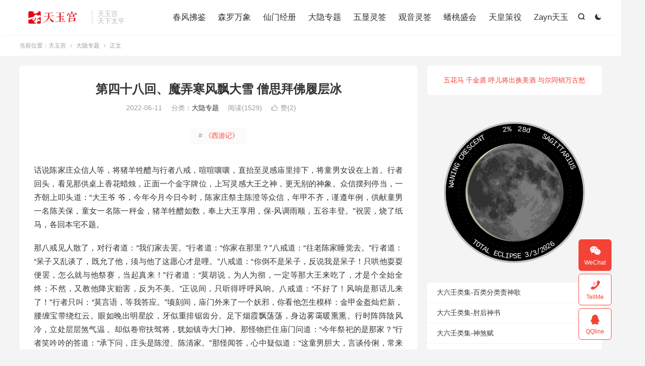

--- FILE ---
content_type: text/html; charset=UTF-8
request_url: https://tianyugong.com/%E7%AC%AC%E5%9B%9B%E5%8D%81%E5%85%AB%E5%9B%9E%E3%80%81%E9%AD%94%E5%BC%84%E5%AF%92%E9%A3%8E%E9%A3%98%E5%A4%A7%E9%9B%AA-%E5%83%A7%E6%80%9D%E6%8B%9C%E4%BD%9B%E5%B1%A5%E5%B1%82%E5%86%B0/
body_size: 20761
content:
<!DOCTYPE HTML>
<html lang="zh-CN" >
<head>
<meta charset="UTF-8">
<meta http-equiv="X-UA-Compatible" content="IE=edge">
<meta name="viewport" content="width=device-width, initial-scale=1.0">
<meta name="apple-mobile-web-app-title" content="天玉宫">
<meta http-equiv="Cache-Control" content="no-siteapp">
<title>第四十八回、魔弄寒风飘大雪 僧思拜佛履层冰-大隐专题-天玉宫</title>
<meta name='robots' content='max-image-preview:large' />
	<style>img:is([sizes="auto" i], [sizes^="auto," i]) { contain-intrinsic-size: 3000px 1500px }</style>
	<link rel='dns-prefetch' href='//tianyugong.com' />
<style id='classic-theme-styles-inline-css' type='text/css'>
/*! This file is auto-generated */
.wp-block-button__link{color:#fff;background-color:#32373c;border-radius:9999px;box-shadow:none;text-decoration:none;padding:calc(.667em + 2px) calc(1.333em + 2px);font-size:1.125em}.wp-block-file__button{background:#32373c;color:#fff;text-decoration:none}
</style>
<style id='global-styles-inline-css' type='text/css'>
:root{--wp--preset--aspect-ratio--square: 1;--wp--preset--aspect-ratio--4-3: 4/3;--wp--preset--aspect-ratio--3-4: 3/4;--wp--preset--aspect-ratio--3-2: 3/2;--wp--preset--aspect-ratio--2-3: 2/3;--wp--preset--aspect-ratio--16-9: 16/9;--wp--preset--aspect-ratio--9-16: 9/16;--wp--preset--color--black: #000000;--wp--preset--color--cyan-bluish-gray: #abb8c3;--wp--preset--color--white: #ffffff;--wp--preset--color--pale-pink: #f78da7;--wp--preset--color--vivid-red: #cf2e2e;--wp--preset--color--luminous-vivid-orange: #ff6900;--wp--preset--color--luminous-vivid-amber: #fcb900;--wp--preset--color--light-green-cyan: #7bdcb5;--wp--preset--color--vivid-green-cyan: #00d084;--wp--preset--color--pale-cyan-blue: #8ed1fc;--wp--preset--color--vivid-cyan-blue: #0693e3;--wp--preset--color--vivid-purple: #9b51e0;--wp--preset--gradient--vivid-cyan-blue-to-vivid-purple: linear-gradient(135deg,rgba(6,147,227,1) 0%,rgb(155,81,224) 100%);--wp--preset--gradient--light-green-cyan-to-vivid-green-cyan: linear-gradient(135deg,rgb(122,220,180) 0%,rgb(0,208,130) 100%);--wp--preset--gradient--luminous-vivid-amber-to-luminous-vivid-orange: linear-gradient(135deg,rgba(252,185,0,1) 0%,rgba(255,105,0,1) 100%);--wp--preset--gradient--luminous-vivid-orange-to-vivid-red: linear-gradient(135deg,rgba(255,105,0,1) 0%,rgb(207,46,46) 100%);--wp--preset--gradient--very-light-gray-to-cyan-bluish-gray: linear-gradient(135deg,rgb(238,238,238) 0%,rgb(169,184,195) 100%);--wp--preset--gradient--cool-to-warm-spectrum: linear-gradient(135deg,rgb(74,234,220) 0%,rgb(151,120,209) 20%,rgb(207,42,186) 40%,rgb(238,44,130) 60%,rgb(251,105,98) 80%,rgb(254,248,76) 100%);--wp--preset--gradient--blush-light-purple: linear-gradient(135deg,rgb(255,206,236) 0%,rgb(152,150,240) 100%);--wp--preset--gradient--blush-bordeaux: linear-gradient(135deg,rgb(254,205,165) 0%,rgb(254,45,45) 50%,rgb(107,0,62) 100%);--wp--preset--gradient--luminous-dusk: linear-gradient(135deg,rgb(255,203,112) 0%,rgb(199,81,192) 50%,rgb(65,88,208) 100%);--wp--preset--gradient--pale-ocean: linear-gradient(135deg,rgb(255,245,203) 0%,rgb(182,227,212) 50%,rgb(51,167,181) 100%);--wp--preset--gradient--electric-grass: linear-gradient(135deg,rgb(202,248,128) 0%,rgb(113,206,126) 100%);--wp--preset--gradient--midnight: linear-gradient(135deg,rgb(2,3,129) 0%,rgb(40,116,252) 100%);--wp--preset--font-size--small: 13px;--wp--preset--font-size--medium: 20px;--wp--preset--font-size--large: 36px;--wp--preset--font-size--x-large: 42px;--wp--preset--spacing--20: 0.44rem;--wp--preset--spacing--30: 0.67rem;--wp--preset--spacing--40: 1rem;--wp--preset--spacing--50: 1.5rem;--wp--preset--spacing--60: 2.25rem;--wp--preset--spacing--70: 3.38rem;--wp--preset--spacing--80: 5.06rem;--wp--preset--shadow--natural: 6px 6px 9px rgba(0, 0, 0, 0.2);--wp--preset--shadow--deep: 12px 12px 50px rgba(0, 0, 0, 0.4);--wp--preset--shadow--sharp: 6px 6px 0px rgba(0, 0, 0, 0.2);--wp--preset--shadow--outlined: 6px 6px 0px -3px rgba(255, 255, 255, 1), 6px 6px rgba(0, 0, 0, 1);--wp--preset--shadow--crisp: 6px 6px 0px rgba(0, 0, 0, 1);}:where(.is-layout-flex){gap: 0.5em;}:where(.is-layout-grid){gap: 0.5em;}body .is-layout-flex{display: flex;}.is-layout-flex{flex-wrap: wrap;align-items: center;}.is-layout-flex > :is(*, div){margin: 0;}body .is-layout-grid{display: grid;}.is-layout-grid > :is(*, div){margin: 0;}:where(.wp-block-columns.is-layout-flex){gap: 2em;}:where(.wp-block-columns.is-layout-grid){gap: 2em;}:where(.wp-block-post-template.is-layout-flex){gap: 1.25em;}:where(.wp-block-post-template.is-layout-grid){gap: 1.25em;}.has-black-color{color: var(--wp--preset--color--black) !important;}.has-cyan-bluish-gray-color{color: var(--wp--preset--color--cyan-bluish-gray) !important;}.has-white-color{color: var(--wp--preset--color--white) !important;}.has-pale-pink-color{color: var(--wp--preset--color--pale-pink) !important;}.has-vivid-red-color{color: var(--wp--preset--color--vivid-red) !important;}.has-luminous-vivid-orange-color{color: var(--wp--preset--color--luminous-vivid-orange) !important;}.has-luminous-vivid-amber-color{color: var(--wp--preset--color--luminous-vivid-amber) !important;}.has-light-green-cyan-color{color: var(--wp--preset--color--light-green-cyan) !important;}.has-vivid-green-cyan-color{color: var(--wp--preset--color--vivid-green-cyan) !important;}.has-pale-cyan-blue-color{color: var(--wp--preset--color--pale-cyan-blue) !important;}.has-vivid-cyan-blue-color{color: var(--wp--preset--color--vivid-cyan-blue) !important;}.has-vivid-purple-color{color: var(--wp--preset--color--vivid-purple) !important;}.has-black-background-color{background-color: var(--wp--preset--color--black) !important;}.has-cyan-bluish-gray-background-color{background-color: var(--wp--preset--color--cyan-bluish-gray) !important;}.has-white-background-color{background-color: var(--wp--preset--color--white) !important;}.has-pale-pink-background-color{background-color: var(--wp--preset--color--pale-pink) !important;}.has-vivid-red-background-color{background-color: var(--wp--preset--color--vivid-red) !important;}.has-luminous-vivid-orange-background-color{background-color: var(--wp--preset--color--luminous-vivid-orange) !important;}.has-luminous-vivid-amber-background-color{background-color: var(--wp--preset--color--luminous-vivid-amber) !important;}.has-light-green-cyan-background-color{background-color: var(--wp--preset--color--light-green-cyan) !important;}.has-vivid-green-cyan-background-color{background-color: var(--wp--preset--color--vivid-green-cyan) !important;}.has-pale-cyan-blue-background-color{background-color: var(--wp--preset--color--pale-cyan-blue) !important;}.has-vivid-cyan-blue-background-color{background-color: var(--wp--preset--color--vivid-cyan-blue) !important;}.has-vivid-purple-background-color{background-color: var(--wp--preset--color--vivid-purple) !important;}.has-black-border-color{border-color: var(--wp--preset--color--black) !important;}.has-cyan-bluish-gray-border-color{border-color: var(--wp--preset--color--cyan-bluish-gray) !important;}.has-white-border-color{border-color: var(--wp--preset--color--white) !important;}.has-pale-pink-border-color{border-color: var(--wp--preset--color--pale-pink) !important;}.has-vivid-red-border-color{border-color: var(--wp--preset--color--vivid-red) !important;}.has-luminous-vivid-orange-border-color{border-color: var(--wp--preset--color--luminous-vivid-orange) !important;}.has-luminous-vivid-amber-border-color{border-color: var(--wp--preset--color--luminous-vivid-amber) !important;}.has-light-green-cyan-border-color{border-color: var(--wp--preset--color--light-green-cyan) !important;}.has-vivid-green-cyan-border-color{border-color: var(--wp--preset--color--vivid-green-cyan) !important;}.has-pale-cyan-blue-border-color{border-color: var(--wp--preset--color--pale-cyan-blue) !important;}.has-vivid-cyan-blue-border-color{border-color: var(--wp--preset--color--vivid-cyan-blue) !important;}.has-vivid-purple-border-color{border-color: var(--wp--preset--color--vivid-purple) !important;}.has-vivid-cyan-blue-to-vivid-purple-gradient-background{background: var(--wp--preset--gradient--vivid-cyan-blue-to-vivid-purple) !important;}.has-light-green-cyan-to-vivid-green-cyan-gradient-background{background: var(--wp--preset--gradient--light-green-cyan-to-vivid-green-cyan) !important;}.has-luminous-vivid-amber-to-luminous-vivid-orange-gradient-background{background: var(--wp--preset--gradient--luminous-vivid-amber-to-luminous-vivid-orange) !important;}.has-luminous-vivid-orange-to-vivid-red-gradient-background{background: var(--wp--preset--gradient--luminous-vivid-orange-to-vivid-red) !important;}.has-very-light-gray-to-cyan-bluish-gray-gradient-background{background: var(--wp--preset--gradient--very-light-gray-to-cyan-bluish-gray) !important;}.has-cool-to-warm-spectrum-gradient-background{background: var(--wp--preset--gradient--cool-to-warm-spectrum) !important;}.has-blush-light-purple-gradient-background{background: var(--wp--preset--gradient--blush-light-purple) !important;}.has-blush-bordeaux-gradient-background{background: var(--wp--preset--gradient--blush-bordeaux) !important;}.has-luminous-dusk-gradient-background{background: var(--wp--preset--gradient--luminous-dusk) !important;}.has-pale-ocean-gradient-background{background: var(--wp--preset--gradient--pale-ocean) !important;}.has-electric-grass-gradient-background{background: var(--wp--preset--gradient--electric-grass) !important;}.has-midnight-gradient-background{background: var(--wp--preset--gradient--midnight) !important;}.has-small-font-size{font-size: var(--wp--preset--font-size--small) !important;}.has-medium-font-size{font-size: var(--wp--preset--font-size--medium) !important;}.has-large-font-size{font-size: var(--wp--preset--font-size--large) !important;}.has-x-large-font-size{font-size: var(--wp--preset--font-size--x-large) !important;}
:where(.wp-block-post-template.is-layout-flex){gap: 1.25em;}:where(.wp-block-post-template.is-layout-grid){gap: 1.25em;}
:where(.wp-block-columns.is-layout-flex){gap: 2em;}:where(.wp-block-columns.is-layout-grid){gap: 2em;}
:root :where(.wp-block-pullquote){font-size: 1.5em;line-height: 1.6;}
</style>
<link rel='stylesheet' id='style-css' href='https://tianyugong.com/wp-content/themes/dux/style.css?ver=9.5' type='text/css' media='all' />
<script type="text/javascript" src="https://tianyugong.com/wp-content/themes/dux/assets/js/libs/jquery.min.js?ver=9.5" id="jquery-js"></script>
<link rel="https://api.w.org/" href="https://tianyugong.com/wp-json/" /><link rel="alternate" title="JSON" type="application/json" href="https://tianyugong.com/wp-json/wp/v2/posts/356" /><link rel="canonical" href="https://tianyugong.com/%e7%ac%ac%e5%9b%9b%e5%8d%81%e5%85%ab%e5%9b%9e%e3%80%81%e9%ad%94%e5%bc%84%e5%af%92%e9%a3%8e%e9%a3%98%e5%a4%a7%e9%9b%aa-%e5%83%a7%e6%80%9d%e6%8b%9c%e4%bd%9b%e5%b1%a5%e5%b1%82%e5%86%b0/" />
<link rel="alternate" title="oEmbed (JSON)" type="application/json+oembed" href="https://tianyugong.com/wp-json/oembed/1.0/embed?url=https%3A%2F%2Ftianyugong.com%2F%25e7%25ac%25ac%25e5%259b%259b%25e5%258d%2581%25e5%2585%25ab%25e5%259b%259e%25e3%2580%2581%25e9%25ad%2594%25e5%25bc%2584%25e5%25af%2592%25e9%25a3%258e%25e9%25a3%2598%25e5%25a4%25a7%25e9%259b%25aa-%25e5%2583%25a7%25e6%2580%259d%25e6%258b%259c%25e4%25bd%259b%25e5%25b1%25a5%25e5%25b1%2582%25e5%2586%25b0%2F" />
<link rel="alternate" title="oEmbed (XML)" type="text/xml+oembed" href="https://tianyugong.com/wp-json/oembed/1.0/embed?url=https%3A%2F%2Ftianyugong.com%2F%25e7%25ac%25ac%25e5%259b%259b%25e5%258d%2581%25e5%2585%25ab%25e5%259b%259e%25e3%2580%2581%25e9%25ad%2594%25e5%25bc%2584%25e5%25af%2592%25e9%25a3%258e%25e9%25a3%2598%25e5%25a4%25a7%25e9%259b%25aa-%25e5%2583%25a7%25e6%2580%259d%25e6%258b%259c%25e4%25bd%259b%25e5%25b1%25a5%25e5%25b1%2582%25e5%2586%25b0%2F&#038;format=xml" />
<!-- Analytics by WP Statistics - https://wp-statistics.com -->
<meta name="keywords" content="西游记,大隐专题">
<meta name="description" content="话说陈家庄众信人等，将猪羊牲醴与行者八戒，喧喧嚷嚷，直抬至灵感庙里排下，将童男女设在上首。行者回头，看见那供桌上香花蜡烛，正面一个金字牌位，上写灵感大王之神，更无别的神象。众信摆列停当，一齐朝上叩头道：“大王爷 爷，今年今月今日今时，陈家庄祭主陈澄等众信，年甲不齐，谨遵年例，供献童男一名陈关保，童女一名陈一秤金，猪羊牲">
<meta property="og:type" content="acticle">
<meta property="og:site_name" content="天玉宫">
<meta property="og:title" content="第四十八回、魔弄寒风飘大雪 僧思拜佛履层冰">
<meta property="og:description" content="话说陈家庄众信人等，将猪羊牲醴与行者八戒，喧喧嚷嚷，直抬至灵感庙里排下，将童男女设在上首。行者回头，看见那供桌上香花蜡烛，正面一个金字牌位，上写灵感大王之神，更无别的神象。众信摆列停当，一齐朝上叩头道：“大王爷 爷，今年今月今日今时，陈家庄...">
<meta property="og:url" content="https://tianyugong.com/%e7%ac%ac%e5%9b%9b%e5%8d%81%e5%85%ab%e5%9b%9e%e3%80%81%e9%ad%94%e5%bc%84%e5%af%92%e9%a3%8e%e9%a3%98%e5%a4%a7%e9%9b%aa-%e5%83%a7%e6%80%9d%e6%8b%9c%e4%bd%9b%e5%b1%a5%e5%b1%82%e5%86%b0/">
<meta property="og:image" content="https://tianyugong.com/wp-content/uploads/2022/06/紧箍.jpeg">
<meta property="twitter:card" content="summary_large_image">
<meta property="twitter:title" content="第四十八回、魔弄寒风飘大雪 僧思拜佛履层冰">
<meta property="twitter:description" content="话说陈家庄众信人等，将猪羊牲醴与行者八戒，喧喧嚷嚷，直抬至灵感庙里排下，将童男女设在上首。行者回头，看见那供桌上香花蜡烛，正面一个金字牌位，上写灵感大王之神，更无别的神象。众信摆列停当，一齐朝上叩头道：“大王爷 爷，今年今月今日今时，陈家庄...">
<meta property="twitter:url" content="https://tianyugong.com/%e7%ac%ac%e5%9b%9b%e5%8d%81%e5%85%ab%e5%9b%9e%e3%80%81%e9%ad%94%e5%bc%84%e5%af%92%e9%a3%8e%e9%a3%98%e5%a4%a7%e9%9b%aa-%e5%83%a7%e6%80%9d%e6%8b%9c%e4%bd%9b%e5%b1%a5%e5%b1%82%e5%86%b0/">
<meta property="twitter:image" content="https://tianyugong.com/wp-content/uploads/2022/06/紧箍.jpeg">
<style>#bigslide{height:360px}#focusslide{height:220px}@media (max-width: 600px) {#focusslide{height:150px}}:root{--tb--main: #F44336}.footer img{display:inline-block}</style><link rel="icon" href="https://tianyugong.com/wp-content/uploads/2025/09/cropped-red-txtp-32x32.jpg" sizes="32x32" />
<link rel="icon" href="https://tianyugong.com/wp-content/uploads/2025/09/cropped-red-txtp-192x192.jpg" sizes="192x192" />
<link rel="apple-touch-icon" href="https://tianyugong.com/wp-content/uploads/2025/09/cropped-red-txtp-180x180.jpg" />
<meta name="msapplication-TileImage" content="https://tianyugong.com/wp-content/uploads/2025/09/cropped-red-txtp-270x270.jpg" />
<link rel="shortcut icon" href="https://tianyugong.com/favicon.ico">
</head>
<body class="wp-singular post-template-default single single-post postid-356 single-format-standard wp-theme-dux home m-excerpt-cat m-excerpt-desc topbar-off site-layout-2 text-justify-on m-sidebar m-catplist-on dark-on">
<header class="header">
	<div class="container">
		<div class="logo"><a href="https://tianyugong.com" title="天玉宫-天下太平"><img src="https://tianyugong.com/wp-content/uploads/2025/09/dblogo.png" alt="天玉宫-天下太平"><img class="-dark" src="https://tianyugong.com/wp-content/uploads/2025/09/dblogo.png" alt="天玉宫-天下太平">天玉宫</a></div>		<div class="brand">天玉宫<br>天下太平</div>					<div class="sitedark" etap="darking"><i class="tbfa">&#xe6a0;</i><i class="tbfa">&#xe635;</i></div>
											<div class="navto-search search-show"><i class="tbfa">&#xe611;</i></div>
							<ul class="site-nav site-navbar">
			<li><a href="https://tianyugong.com/%e5%8d%83%e5%8f%98%e4%b8%87%e7%81%b5/">春风拂鉴</a></li>
<li><a href="https://tianyugong.com/copy/">森罗万象</a></li>
<li><a href="https://tianyugong.com/%e7%8e%b2%e7%8f%91%e4%b8%83%e7%aa%8d/">仙门经册</a></li>
<li><a rel="privacy-policy" href="https://tianyugong.com/vrti/">大隐专题</a></li>
<li><a href="https://tianyugong.com/lingqian/">五显灵签</a></li>
<li><a href="https://tianyugong.com/gy/">观音灵签</a></li>
<li><a href="https://tianyugong.com/sms/sd.html">蟠桃盛会</a></li>
<li><a href="https://tianyugong.com/sms/login.html">天皇策役</a></li>
<li><a href="https://tianyugong.com/zayn/">Zayn天玉</a></li>
		</ul>
					</div>
</header>
	<div class="m-icon-nav">
		<i class="tbfa">&#xe612;</i>
		<i class="tbfa">&#xe606;</i>
	</div>
<div class="site-search">
	<div class="container">
		<form method="get" class="site-search-form" action="https://tianyugong.com/">
    <input class="search-input" name="s" type="text" placeholder="输入关键字" value="" required="required">
    <button class="search-btn" type="submit"><i class="tbfa">&#xe611;</i></button>
</form>	</div>
</div>
	<div class="breadcrumbs">
		<div class="container">当前位置：<a href="https://tianyugong.com">天玉宫</a> <small><i class="tbfa">&#xe87e;</i></small> <a href="https://tianyugong.com/%e4%bb%99%e9%9c%b2%e6%98%8e%e7%8f%a0/">大隐专题</a> <small><i class="tbfa">&#xe87e;</i></small> 正文</div>
	</div>
<section class="container">
	<div class="content-wrap">
	<div class="content">
						<header class="article-header">
			<h1 class="article-title"><a href="https://tianyugong.com/%e7%ac%ac%e5%9b%9b%e5%8d%81%e5%85%ab%e5%9b%9e%e3%80%81%e9%ad%94%e5%bc%84%e5%af%92%e9%a3%8e%e9%a3%98%e5%a4%a7%e9%9b%aa-%e5%83%a7%e6%80%9d%e6%8b%9c%e4%bd%9b%e5%b1%a5%e5%b1%82%e5%86%b0/">第四十八回、魔弄寒风飘大雪 僧思拜佛履层冰</a></h1>
			<div class="article-meta">
				<span class="item">2022-06-11</span>												<span class="item">分类：<a href="https://tianyugong.com/%e4%bb%99%e9%9c%b2%e6%98%8e%e7%8f%a0/" rel="category tag">大隐专题</a></span>
				<span class="item post-views">阅读(1529)</span>																			<a href="javascript:;" etap="like" class="item item-like" data-pid="356"><i class="tbfa">&#xe64c;</i>赞(<span>2</span>)</a>																	<span class="item"></span>
			</div>
		</header>
		<div class="article-topics"><a target="_blank" href="https://tianyugong.com/topic/westplay/"><span>#</span>《西游记》</a></div>		<article class="article-content article-content-fold" style="max-height:900px">
									<p>话说陈家庄众信人等，将猪羊牲醴与行者八戒，喧喧嚷嚷，直抬至灵感庙里排下，将童男女设在上首。行者回头，看见那供桌上香花蜡烛，正面一个金字牌位，上写灵感大王之神，更无别的神象。众信摆列停当，一齐朝上叩头道：“大王爷 爷，今年今月今日今时，陈家庄祭主陈澄等众信，年甲不齐，谨遵年例，供献童男一名陈关保，童女一名陈一秤金，猪羊牲醴如数，奉上大王享用，保-风调雨顺，五谷丰登。”祝罢，烧了纸马，各回本宅不题。</p>
<p>那八戒见人散了，对行者道：“我们家去罢。”行者道：“你家在那里？”八戒道：“往老陈家睡觉去。”行者道：“呆子又乱谈了，既允了他，须与他了这愿心才是哩。”八戒道：“你倒不是呆子，反说我是呆子！只哄他耍耍便罢，怎么就与他祭赛，当起真来！”行者道：“莫胡说，为人为彻，一定等那大王来吃了，才是个全始全终；不然，又教他降灾贻害，反为不美。”正说间，只听得呼呼风响。八戒道：“不好了！风响是那话儿来了！”行者只叫：“莫言语，等我答应。”顷刻间，庙门外来了一个妖邪，你看他怎生模样：金甲金盔灿烂新，腰缠宝带绕红云。眼如晚出明星皎，牙似重排锯齿分。足下烟霞飘荡荡，身边雾霭暖熏熏。行时阵阵陰风冷，立处层层煞气温 。却似卷帘扶驾将，犹如镇寺大门神。那怪物拦住庙门问道：“今年祭祀的是那家？”行者笑吟吟的答道：“承下问，庄头是陈澄、陈清家。”那怪闻答，心中疑似道：“这童男胆大，言谈伶俐，常来供养受用的，问一声不言语，再问声，唬了魂，用手去捉，已是死人。怎么今日这童男善能应对？”怪物不敢来拿，又问：“童男女叫甚名字？”行者笑道：“童男陈关保，童女一秤金。”怪物道：“这祭赛乃上年旧规，如今供献我，当吃你。”行者道：“不敢抗拒，请自在受用。”怪物听说，又不敢动手，拦住门喝道：“你莫顶嘴！我常年先吃童男，今年倒要先吃童女！”八戒慌了道：“大王还照旧罢，不要吃坏例子。”</p>
<p>那怪不容分说，放开手，就捉八戒。呆子扑的跳下来，现了本相，掣钉钯，劈手一筑，那怪物缩了手，往前就走，只听得当的一声响。八戒道：“筑破甲了！”行者也现本相看处，原来是冰盘大小两个鱼鳞，喝声“赶上！”二人跳到空中。那怪物因来赴会，不曾带得兵器，空手在云端里问道：“你是那方和尚，到此欺人，破了我的香火，坏了我的名声！”行者道：“这泼物原来不知，我等乃东土大唐圣僧三藏奉钦差西天取经之徒弟。昨因夜寓陈家，闻有邪魔，假号灵感，年年要童男女祭赛，是我等慈悲，拯救生灵，捉你这泼物！趁早实实供来！一年吃两个童男女，你在这里称了几年大王，吃了多少男女？一个个算还我，饶你死罪！”那怪闻言就走，被八戒又一钉钯，未曾打着，他化一阵狂风，钻入通天河内。行者道：“不消赶他了，这怪想是河中之物。且待明日设法拿他，送我师父过河。”八戒依言，径回庙里，把那猪羊祭醴，连桌面一齐搬到陈家。此时唐长老、沙和尚共陈家兄弟，正在厅中候信，忽见他二人将猪羊等物都丢在天井里。三藏迎来问道：“悟空，祭赛之事何如？”行者将那称名赶怪钻入河中之事，说了一遍，二老十分欢喜，即命打扫厢房，安排床 铺，请他师徒就寝不题。</p>
<p>却说那怪得命，回归水内，坐在宫中，默默无言，水中大小眷族问题：“大王每年享祭，回来欢喜，怎么今日烦恼？”那怪道：“常年享毕，还带些余物与汝等受用，今日连我也不曾吃得。造化低，撞着一个对头，几乎伤了性命。”众水族问：“大王，是那个？”那怪道：“是一个东土大唐圣僧的徒弟，往西天拜佛求经者，假变男女，坐在庙里。我被他现出本相，险些儿伤了性命。一向闻得人讲：唐三藏乃十世修行好人，但得吃他一块肉延寿长生。不期他手下有这般徒弟，我被他坏了名声，破了香火，有心要捉唐僧，只怕不得能彀。”那水族中，闪上一个斑衣鳜婆，对怪物跬跬拜拜笑道：“大王，要捉唐僧，有何难处！但不知捉住他，可赏我些酒肉？”那怪道：“你若有谋，合同用力，捉了唐僧，与你拜为兄妹，共席享之。”鳜婆拜谢了道：“久知大王有呼风唤雨之神通，搅海翻江 之势力，不知可会降雪？”那怪道：“会降。”又道：“既会降雪，不知可会作冷结冰？”那怪道：</p>
<p>“更会！”鳜婆鼓掌笑道：“如此极易！极易！”那怪道：“你且将极易之功，讲来我听。”鳜婆道：“今夜有三更天气，大王不必迟疑，趁早作法，起一阵寒风，下一阵大雪，把通天河尽皆冻结。</p>
<p>着我等善变化者，变作几个人形，在于路口，背包持伞，担担推车，不住的在冰上行走。那唐僧取经之心甚急，看见如此人行，断然踏冰而渡。大王稳坐河心，待他脚踪响处，迸裂寒冰，连他那徒弟们一齐坠落 水中，一鼓可得也！”那怪闻言。满心欢喜道：“甚妙！甚妙！”即出水府，踏长空兴风作雪，结冷凝冻成冰不题。</p>
<p>却说唐长老师徒四人歇在陈家，将近天晓，师徒们衾寒枕冷。八戒咳歌打战睡不得，叫道：“师兄，冷啊！”行者道：“你这呆子，忒不长俊！出家人寒暑不侵，怎么怕冷？”三藏道：“徒弟，果然冷。你看，就是那重衾无暖气，袖手似揣冰。此时败叶垂霜蕊，苍松挂冻铃。地裂因寒甚，池平为水凝。渔舟不见叟，山寺怎逢僧？樵子愁柴少，王孙喜炭增。征人须似铁，诗客笔如菱。皮袄犹嫌薄，貂裘尚恨轻。蒲团 僵老衲，纸帐旅魂惊。绣被重-褥，浑身战抖铃。”师徒们都睡不得，爬起来穿了衣服，开门看处，呀！外面白茫茫的，原来下雪哩！行者道：“怪道你们害冷哩，却是这般大雪！”四人眼同观看，好雪！但见那：彤云密布，惨雾重浸。彤云密布，朔风凛凛号空；惨雾重浸，大雪纷纷盖地。真个是六出花，片片飞琼；千林树，株株带玉。须臾积粉，顷刻成盐。白鹦歌失素，皓鹤羽毛同。平添吴楚千江 水，压倒东南几树梅。却便似战退玉龙三百万，果然如败鳞残甲满天飞。那里得东郭履，袁安卧，孙康映读；更不见子猷舟，王恭币，苏武餐毡。但只是几家村舍如银砌，万里江 山似玉团 。好雪！</p>
<p>柳絮漫桥，梨花盖舍。柳絮漫桥，桥边渔叟挂蓑衣；梨花盖舍，舍下野翁煨。客子难沽酒，苍头苦觅梅。洒洒潇潇裁蝶翘，飘飘荡荡剪鹅衣。团 团 滚滚随风势，迭迭层层道路迷。阵阵寒威穿小幕，飕飕冷气透幽帏。丰年祥瑞从天降，堪贺人间好事宜。那场雪，纷纷洒洒，果如剪玉飞绵。师徒们叹玩多时，只见陈家老者，着两个僮仆，扫开道路，又两个送出热汤洗面。须臾又送滚茶侞饼，又抬出炭火，俱到厢房，师徒们叙坐。长老问道：“老施主，贵处时令，不知可分春夏秋冬？”陈老笑道：“此间虽是僻地，但只风俗人物与上国不同，至于诸凡谷苗牲畜，都是同天共日，岂有不分四时之理？”三藏道：“既分四时，怎么如今就有这般大雪，这般寒冷？”陈老道：“此时虽是七月，昨日已交 白露，就是八月节了。我这里常年八月间就有霜雪。”三藏道：“甚比我东土不同，我那里交 冬节方有之。”</p>
<p>正话间，又见僮仆来安桌子，请吃粥。粥罢之后，雪比早间又大，须臾平地有二尺来深。三藏心焦垂泪，陈老道：“老爷放心，莫见雪深忧虑。我舍下颇有几石粮食，供养得老爷们半生。”三藏道：“老施主不知贫僧之苦。我当年蒙圣恩赐了旨意，摆大驾亲送出关，唐王御手擎杯奉饯，问道几时可回？贫僧不知有山川之险，顺口回奏，只消三年，可取经回国。自别后，今已七八个年头，还未见佛面，恐违了钦限，又怕的是妖魔凶狠，所以焦虑。今日有缘得寓潭府，昨夜愚徒们略施小惠报答，实指望求一船只渡河。不期天降大雪，道路迷漫，不知几时才得功成回故土也！”陈老道：“老爷放心，正是多的日子过了，那里在这几日？且待天晴，化了冰，老拙倾家费产，必处置送老爷过河。”只见一僮又请进早斋。到厅上吃毕，叙不多时，又午斋相继而进。三藏见品物丰盛，再四不安道：“既蒙见留，只可以家常相待。”陈老道：“老爷，感蒙替祭救命之恩，虽逐日设筵奉款，也难酬难谢。”</p>
<p>此后大雪方住，就有人行走。陈老见三藏不快，又打扫花园，大盆架火，请去雪洞里闲耍散闷。八戒笑道：“那老儿忒没算计！春二三月好赏花园，这等大雪又冷，赏玩何物！”行者道：</p>
<p>“呆子不知事！雪景自然幽静，一则游赏，二来与师父宽怀。”陈老道：“正是，正是。”遂此邀请到园，但见：景值三秋，风光如腊。苍松结玉蕊，衰柳挂银花。阶下玉苔堆粉屑，窗前翠竹吐琼芽。巧石山头，养鱼池内。巧石山头，削削尖峰排玉笋；养鱼池内，清清活水作冰盘。临岸芙蓉娇色浅，傍崖木槿嫩枝垂。秋海棠，全然压倒；腊梅树，聊发新枝。牡丹亭、海榴亭、丹桂亭，亭亭尽鹅毛堆积；放怀处、款客处、遣兴处，处处皆蝶翅铺漫。</p>
<p>两篱黄菊玉绡金，几树丹枫红间白。无数闲庭冷难到，且观雪洞冷如冰。那里边放一个兽面象足铜火盆，热烘烘炭火才生；</p>
<p>那上下有几张虎皮搭苫漆交 椅，软温 温 纸窗铺设。四壁上挂几轴名公古画，却是那七贤过关，寒江 独钓，迭嶂层峦团 雪景；苏武餐毡，折梅逢使，琼林玉树写寒文。说不尽那家近水亭鱼易买，雪迷山径酒难沽。真个可堪容膝处，算来何用访蓬壶？众人观玩良久，就于雪洞里坐下，对邻叟道取经之事，又捧香茶饮毕。陈老问：列位老爷，可饮酒么？”三藏道：“贫僧不饮，小徒略饮几杯素酒。”陈老大喜，即命：“取素果品，炖暖酒，与列位汤寒。”那僮仆即抬桌围炉，与两个邻叟各饮了几杯，收了家火。</p>
<p>不觉天色将晚，又仍请到厅上晚斋，只听得街上行人都说：“好冷天啊！把通天河冻住了！”三藏闻言道：“悟空，冻住河，我们怎生是好？”陈老道：“乍寒乍冷，想是近河边浅水处冻结。”那行人道：“把八百里都冻的似镜面一般，路口上有人走哩！”三藏听说有人走，就要去看。陈老道：“老爷莫忙，今日晚了，明日去看。”遂此别却邻叟，又晚斋毕，依然歇在厢房。</p>
<p>及次日天晓，八戒起来道：“师兄，今夜更冷，想必河冻住也。”三藏迎着门，朝天礼拜道：“众位护教大神，弟子一向西来，虔心拜佛，苦历山川，更无一声报怨。今至于此，感得皇天-助，结冻河水，弟子空心权谢，待得经回，奏上唐皇，竭诚酬答。”礼拜毕，遂教悟净背马，趁冰过河。陈老又道：“莫忙，待几日雪融冰解，老拙这里办船相送。”沙僧道：“就行也不是话，再住也不是话，口说无凭，耳闻不如眼见。我背了马，且请师父亲去看看。”陈老道：“言之有理。”教：“小的们，快去背我们六匹马来！且莫背唐僧老爷马。”就有六个小价跟随，一行人径往河边来看，真个是，雪积如山耸，云收破晓晴。寒凝楚塞千峰瘦，冰结江湖一片平。朔风凛凛，滑冻棱棱。池鱼偎密藻，野鸟恋枯槎。塞外征夫俱坠指，江 头梢子乱敲牙。裂蛇腹，断鸟足，果然冰山千百尺。万壑冷浮银，一川寒浸玉。东方自信出僵蚕，北地果然有鼠窟。王祥卧，光武渡，一夜 溪桥连底固。曲沼结棱层，深渊重迭。通天阔水更无波，皎洁冰漫如陆路。三藏与一行人到了河边，勒马观看，真个那路口上有人行走。三藏问道：“施主，那些人上冰往那里去？”陈老道：“河那边乃西梁女国，这起人都是做买卖的。我这边百钱之物，到那边可值万钱；那边百钱之物，到这边亦可值万钱。利重本轻，所以人不顾生死而去。常年家有五七人一船，或十数人一船，飘洋而过。见如今河道冻住，故舍命而步行也。”三藏道：“世间事惟名利最重。似他为利的，舍死忘生，我弟子奉旨全忠，也只是为名，与他能差几何！”教：“悟空，快回施主家，收拾行囊，叩背马匹，趁此层冰，早奔西方去也。”行者笑吟吟答应。沙僧道：“师父啊，常言道，千日吃了千升米。今已托赖陈府上，且再住几日，待天晴化冻，办船而过，忙中恐有错也。”三藏道：“悟净，怎么这等愚见！若是正二月，一日暖似一日，可以待得冻解。此时乃八月，一日冷似一日，如何可便望解冻！却不又误了半载行程？”</p>
<p>八戒跳下马来：“你们且休讲闲口，等老猪试看有多少厚薄。”</p>
<p>行者道：“呆子，前夜试水，能去抛石，如今冰冻重漫，怎生试得？”八戒道：“师兄不知，等我举钉钯筑他一下。假若筑破，就是冰薄，且不敢行；若筑不动，便是冰厚，如何不行？”三藏道：</p>
<p>“正是，说得有理。”那呆子撩衣拽步，走上河边，双手举钯，尽力一筑，只听扑的一声，筑了九个白迹，手也振得生疼。呆子笑道：“去得！去得！连底都锢住了。”</p>
<p>三藏闻言，十分欢喜，与众同回陈家，只教收拾走路。那两个老者苦留不住，只得安排些干粮烘炒，做些烧饼馍馍相送。</p>
<p>一家子磕头礼拜，又捧出一盘子散碎金银，跪在面前道：“多蒙老爷活子之恩，聊表途中一饭之敬。”三藏摆手摇头，只是不受道：“贫僧出家人，财帛何用？就途中也不敢取出。只是以化斋度日为正事，收了干粮足矣。”二老又再三央求，行者用指尖儿捻了一小块，约有四五钱重，递与唐僧道：“师父，也只当些衬钱，莫教空负二老之意。”遂此相向而别，径至河边冰上，那马蹄滑了一滑，险些儿把三藏跌下马来。沙僧道：“师父，难行！”</p>
<p>八戒道：“且住！问陈老官讨个稻草来我用。”行者道：“要稻草何用？”八戒道：“你那里得知，要稻草包着马蹄方才不滑，免教跌下师父来也。”陈老在岸上听言，急命人家中取一束稻草，却请唐僧上岸下马。八戒将草包裹马足，然后踏冰而行。</p>
<p>别陈老离河边，行有三四里远近，八戒把九环锡杖递与唐僧道：“师父，你横此在马上。”行者道：“这呆子奸诈！锡杖原是你挑的，如何又叫师父拿着？”八戒道：“你不曾走过冰凌，不晓得。凡是冰冻之上，必有凌眼，倘或-着凌眼，脱将下去，若没横担之物，骨都的落水，就如一个大锅盖盖住，如何钻得上来！</p>
<p>须是如此架住方可。”行者暗笑道：“这呆子倒是个积年走冰的！”果然都依了他。长老横担着锡杖，行者横担着铁棒，沙僧横担着降妖宝杖，八戒肩挑着行李，腰横着钉钯，师徒们放心前进。这一直行到天晚，吃了些干粮，却又不敢久停，对着星月光华，观的冰冻上亮灼灼、白茫茫，只情奔走，果然是马不停蹄，师徒们莫能合眼，走了一夜 。天明又吃些干粮，望西又进。</p>
<p>正行时，只听得冰底下扑喇喇一声响-，险些儿唬倒了白马。</p>
<p>三藏大惊道：“徒弟呀！怎么这般响-？”八戒道：“这河忒也冻得结实，地凌响了，或者这半中间连底通锢住了也。”三藏闻言，又惊又喜，策马前进，趱行不题。</p>
<p>却说那妖邪自从回归水府，引众精在于冰下。等候多时，只听得马蹄响处，他在底下弄个神通，滑喇的迸开冰冻，慌得孙大圣跳上空中，早把那白马落于水内，三人尽皆脱下。那妖邪将三藏捉住，引群精径回水府，厉声高叫：“鳜妹何在？”老鳜婆迎门施礼道：“大王，不敢不敢！”妖邪道：“贤妹何出此言！一言既出，驷马难追。原说听从汝计，捉了唐僧，与你拜为兄妹。</p>
<p>今日果成妙计，捉了唐僧，就好味了前言？”教：“小的们，抬过案桌，磨快刀来，把这和尚剖腹剜心，剥皮剐肉，一壁厢响动乐器，与贤妹共而食之，延寿长生也。”鳜婆道：“大王，且休吃他，恐他徒弟们寻来吵闹。且宁耐两日，让那厮不来寻，然后剖开，请大王上坐，众眷族环列，吹弹歌舞，奉上大王，从容自在享用，却不好也？”那怪依言，把唐僧藏于宫后，使一个六尺长的石匣，盖在中间不题。</p>
<p>却说八戒、沙僧在水里捞着行囊，放在白马身上驮了，分开水路，涌浪翻波，负水而出，只见行者在半空中看见，问道：</p>
<p>“师父何在？”八戒道：“师父姓陈，名到底了，如今没处找寻，且上岸再作区处。”原来八戒本是天蓬元帅临凡，他当年掌管天河八万水兵大众，沙和尚是流沙河内出身，白马本是西海龙孙：故此能知水性。大圣在空中指引，须臾回转东崖，晒刷了马匹，-掠了衣裳，大圣云头按落，一同到于陈家庄上。早有人报与二老道：“四个取经的老爷，如今只剩了三个来也。”兄弟即忙接出门外，果见衣裳还湿，道：“老爷们，我等那般苦留，却不肯住，只要这样方休。怎么不见三藏老爷？”八戒道：“不叫做三藏了，改名叫做陈到底也。”二老垂泪道：“可怜！可怜！我说等雪融备船相送，坚执不从，致令丧了性命！”行者道：“老儿，莫替古人耽忧，我师父管他不死长命。老孙知道，决然是那灵感大王弄法算计去了。你且放心，与我们浆浆衣服，晒晒关文，取草料喂着白马，等我弟兄寻着那厮，救出师父，索性剪草除根，替你一庄人除了后患，庶几永永得安生也。”陈老闻言，满心欢喜，即命安排斋供。兄弟三人，饱餐一顿，将马匹行囊交 与陈家看守，各整兵器，径赴道边寻师擒怪。正是：误踏层冰伤本性，大丹脱漏怎周全？毕竟不知怎么救得唐僧，且听下回分解。</p>
					</article>
						            <div class="post-actions">
            	<a href="javascript:;" etap="like" class="post-like action action-like" data-pid="356"><i class="tbfa">&#xe64c;</i>赞(<span>2</span>)</a>            	<a href="javascript:;" class="action action-rewards" data-event="rewards">恭喜发财</a>            	            </div>
        		<div class="post-copyright-custom">版权声明：<br>本站所有文章旨在个人学习与研究，非商业用途。<br>部分内容为网络信息摘录与整理，会尽可能标注来源和作者，但因部分文章来源不可考，未能一一注明出处。<br>如任何单位或个人认为本站内容侵犯其著作权，请通过网站下方联系方式与我联系​​，将在核实后第一时间进行删除处理并提供必要的补救措施。<br>文章名称：《第四十八回、魔弄寒风飘大雪 僧思拜佛履层冰》<br>文章链接：<a href="https://tianyugong.com/%e7%ac%ac%e5%9b%9b%e5%8d%81%e5%85%ab%e5%9b%9e%e3%80%81%e9%ad%94%e5%bc%84%e5%af%92%e9%a3%8e%e9%a3%98%e5%a4%a7%e9%9b%aa-%e5%83%a7%e6%80%9d%e6%8b%9c%e4%bd%9b%e5%b1%a5%e5%b1%82%e5%86%b0/">https://tianyugong.com/%e7%ac%ac%e5%9b%9b%e5%8d%81%e5%85%ab%e5%9b%9e%e3%80%81%e9%ad%94%e5%bc%84%e5%af%92%e9%a3%8e%e9%a3%98%e5%a4%a7%e9%9b%aa-%e5%83%a7%e6%80%9d%e6%8b%9c%e4%bd%9b%e5%b1%a5%e5%b1%82%e5%86%b0/</a></div>		
		<div class="shares"><dfn>分享到</dfn><a href="javascript:;" data-url="https://tianyugong.com/%e7%ac%ac%e5%9b%9b%e5%8d%81%e5%85%ab%e5%9b%9e%e3%80%81%e9%ad%94%e5%bc%84%e5%af%92%e9%a3%8e%e9%a3%98%e5%a4%a7%e9%9b%aa-%e5%83%a7%e6%80%9d%e6%8b%9c%e4%bd%9b%e5%b1%a5%e5%b1%82%e5%86%b0/" class="share-weixin" title="分享到微信"><i class="tbfa">&#xe61e;</i></a><a etap="share" data-share="weibo" class="share-tsina" title="分享到微博"><i class="tbfa">&#xe645;</i></a><a etap="share" data-share="qq" class="share-sqq" title="分享到QQ好友"><i class="tbfa">&#xe60f;</i></a><a etap="share" data-share="qzone" class="share-qzone" title="分享到QQ空间"><i class="tbfa">&#xe600;</i></a></div>
				<div class="article-tags"><a href="https://tianyugong.com/tag/%e8%a5%bf%e6%b8%b8%e8%ae%b0/" rel="tag">西游记</a></div>
		
				<div class="article-author">
						<img alt='' data-src='https://tianyugong.com/wp-content/uploads/2023/03/avatar_user_1_1678624880-50x50.jpeg' srcset='https://tianyugong.com/wp-content/uploads/2023/03/avatar_user_1_1678624880-100x100.jpeg 2x' class='avatar avatar-50 photo' height='50' width='50' decoding='async'/>			<h4><a title="查看更多文章" href="https://tianyugong.com/author/tianyugong/">天玉宫</a></h4>
			道以无心度有情，一切方便是修真，若归圣智圆通地，便是升天得道人。		</div>
		
		            <nav class="article-nav">
                <span class="article-nav-prev">上一篇<br><a href="https://tianyugong.com/%e7%ac%ac%e5%9b%9b%e5%8d%81%e4%b8%83%e5%9b%9e%e3%80%81%e5%9c%a3%e5%83%a7%e5%a4%9c%e9%98%bb%e9%80%9a%e5%a4%a9%e6%b0%b4-%e9%87%91%e6%9c%a8%e5%9e%82%e6%85%88%e6%95%91%e5%b0%8f%e7%ab%a5/" rel="prev">第四十七回、圣僧夜阻通天水 金木垂慈救小童</a></span>
                <span class="article-nav-next">下一篇<br><a href="https://tianyugong.com/%e7%ac%ac%e5%9b%9b%e5%8d%81%e4%b9%9d%e5%9b%9e%e3%80%81%e4%b8%89%e8%97%8f%e6%9c%89%e7%81%be%e6%b2%89%e6%b0%b4%e5%ae%85-%e8%a7%82%e9%9f%b3%e6%95%91%e9%9a%be%e7%8e%b0%e9%b1%bc%e7%af%ae/" rel="next">第四十九回、三藏有灾沉水宅 观音救难现鱼篮</a></span>
            </nav>
        
				<div class="relates relates-imagetext"><div class="title"><h3>相关推荐</h3></div><ul><li><a target="_blank" href="https://tianyugong.com/xyjmulu/"><img data-src="https://tianyugong.com/wp-content/uploads/2022/06/紧箍-220x150.jpeg" alt="《西游记》目录-天玉宫" src="https://tianyugong.com/wp-content/themes/dux/assets/img/thumbnail.png" class="thumb"></a><a href="https://tianyugong.com/xyjmulu/">《西游记》目录</a></li><li><a target="_blank" href="https://tianyugong.com/%e7%ac%ac%e4%b8%80%e7%99%be%e5%9b%9e%e3%80%81%e5%be%84%e5%9b%9e%e4%b8%9c%e5%9c%9f-%e4%ba%94%e5%9c%a3%e6%88%90%e7%9c%9f/"><img data-src="https://tianyugong.com/wp-content/uploads/2022/06/斗战胜佛-220x150.jpeg" alt="第一百回、径回东土 五圣成真-天玉宫" src="https://tianyugong.com/wp-content/themes/dux/assets/img/thumbnail.png" class="thumb"></a><a href="https://tianyugong.com/%e7%ac%ac%e4%b8%80%e7%99%be%e5%9b%9e%e3%80%81%e5%be%84%e5%9b%9e%e4%b8%9c%e5%9c%9f-%e4%ba%94%e5%9c%a3%e6%88%90%e7%9c%9f/">第一百回、径回东土 五圣成真</a></li><li><a target="_blank" href="https://tianyugong.com/%e7%ac%ac%e4%b9%9d%e5%8d%81%e4%b9%9d%e5%9b%9e%e3%80%81%e4%b9%9d%e4%b9%9d%e6%95%b0%e5%ae%8c%e9%ad%94%e5%88%ac%e5%b0%bd-%e4%b8%89%e4%b8%89%e8%a1%8c%e6%bb%a1%e9%81%93%e5%bd%92%e6%a0%b9/"><img data-src="https://tianyugong.com/wp-content/uploads/2022/06/紧箍-220x150.jpeg" alt="第九十九回、九九数完魔刬尽 三三行满道归根-天玉宫" src="https://tianyugong.com/wp-content/themes/dux/assets/img/thumbnail.png" class="thumb"></a><a href="https://tianyugong.com/%e7%ac%ac%e4%b9%9d%e5%8d%81%e4%b9%9d%e5%9b%9e%e3%80%81%e4%b9%9d%e4%b9%9d%e6%95%b0%e5%ae%8c%e9%ad%94%e5%88%ac%e5%b0%bd-%e4%b8%89%e4%b8%89%e8%a1%8c%e6%bb%a1%e9%81%93%e5%bd%92%e6%a0%b9/">第九十九回、九九数完魔刬尽 三三行满道归根</a></li><li><a target="_blank" href="https://tianyugong.com/%e7%ac%ac%e4%b9%9d%e5%8d%81%e5%85%ab%e5%9b%9e%e3%80%81%e7%8c%bf%e7%86%9f%e9%a9%ac%e9%a9%af%e6%96%b9%e8%84%b1%e5%a3%b3-%e5%8a%9f%e6%88%90%e8%a1%8c%e6%bb%a1%e8%a7%81%e7%9c%9f%e5%a6%82/"><img data-src="https://tianyugong.com/wp-content/uploads/2022/06/紧箍-220x150.jpeg" alt="第九十八回、猿熟马驯方脱壳 功成行满见真如-天玉宫" src="https://tianyugong.com/wp-content/themes/dux/assets/img/thumbnail.png" class="thumb"></a><a href="https://tianyugong.com/%e7%ac%ac%e4%b9%9d%e5%8d%81%e5%85%ab%e5%9b%9e%e3%80%81%e7%8c%bf%e7%86%9f%e9%a9%ac%e9%a9%af%e6%96%b9%e8%84%b1%e5%a3%b3-%e5%8a%9f%e6%88%90%e8%a1%8c%e6%bb%a1%e8%a7%81%e7%9c%9f%e5%a6%82/">第九十八回、猿熟马驯方脱壳 功成行满见真如</a></li><li><a target="_blank" href="https://tianyugong.com/%e7%ac%ac%e4%b9%9d%e5%8d%81%e4%b8%83%e5%9b%9e%e3%80%81%e9%87%91%e9%85%ac%e5%a4%96%e6%8a%a4%e9%81%ad%e9%ad%94%e6%af%92-%e5%9c%a3%e6%98%be%e5%b9%bd%e9%ad%82%e6%95%91%e6%9c%ac%e5%8e%9f/"><img data-src="https://tianyugong.com/wp-content/uploads/2022/06/紧箍-220x150.jpeg" alt="第九十七回、金酬外护遭魔毒 圣显幽魂救本原-天玉宫" src="https://tianyugong.com/wp-content/themes/dux/assets/img/thumbnail.png" class="thumb"></a><a href="https://tianyugong.com/%e7%ac%ac%e4%b9%9d%e5%8d%81%e4%b8%83%e5%9b%9e%e3%80%81%e9%87%91%e9%85%ac%e5%a4%96%e6%8a%a4%e9%81%ad%e9%ad%94%e6%af%92-%e5%9c%a3%e6%98%be%e5%b9%bd%e9%ad%82%e6%95%91%e6%9c%ac%e5%8e%9f/">第九十七回、金酬外护遭魔毒 圣显幽魂救本原</a></li><li><a target="_blank" href="https://tianyugong.com/%e7%ac%ac%e4%b9%9d%e5%8d%81%e5%85%ad%e5%9b%9e%e3%80%81%e5%af%87%e5%91%98%e5%a4%96%e5%96%9c%e5%be%85%e9%ab%98%e5%83%a7-%e5%94%90%e9%95%bf%e8%80%81%e4%b8%8d%e8%b4%aa%e5%af%8c%e8%b4%b5/"><img data-src="https://tianyugong.com/wp-content/uploads/2022/06/紧箍-220x150.jpeg" alt="第九十六回、寇员外喜待高僧 唐长老不贪富贵-天玉宫" src="https://tianyugong.com/wp-content/themes/dux/assets/img/thumbnail.png" class="thumb"></a><a href="https://tianyugong.com/%e7%ac%ac%e4%b9%9d%e5%8d%81%e5%85%ad%e5%9b%9e%e3%80%81%e5%af%87%e5%91%98%e5%a4%96%e5%96%9c%e5%be%85%e9%ab%98%e5%83%a7-%e5%94%90%e9%95%bf%e8%80%81%e4%b8%8d%e8%b4%aa%e5%af%8c%e8%b4%b5/">第九十六回、寇员外喜待高僧 唐长老不贪富贵</a></li><li><a target="_blank" href="https://tianyugong.com/%e7%ac%ac%e4%b9%9d%e5%8d%81%e4%ba%94%e5%9b%9e%e3%80%81%e5%81%87%e5%90%88%e7%9c%9f%e5%bd%a2%e6%93%92%e7%8e%89%e5%85%94-%e7%9c%9f%e9%98%b4%e5%bd%92%e6%ad%a3%e4%bc%9a%e7%81%b5%e5%85%83/"><img data-src="https://tianyugong.com/wp-content/uploads/2022/06/紧箍-220x150.jpeg" alt="第九十五回、假合真形擒玉兔 真阴归正会灵元-天玉宫" src="https://tianyugong.com/wp-content/themes/dux/assets/img/thumbnail.png" class="thumb"></a><a href="https://tianyugong.com/%e7%ac%ac%e4%b9%9d%e5%8d%81%e4%ba%94%e5%9b%9e%e3%80%81%e5%81%87%e5%90%88%e7%9c%9f%e5%bd%a2%e6%93%92%e7%8e%89%e5%85%94-%e7%9c%9f%e9%98%b4%e5%bd%92%e6%ad%a3%e4%bc%9a%e7%81%b5%e5%85%83/">第九十五回、假合真形擒玉兔 真阴归正会灵元</a></li><li><a target="_blank" href="https://tianyugong.com/%e7%ac%ac%e4%b9%9d%e5%8d%81%e5%9b%9b%e5%9b%9e%e3%80%81%e5%9b%9b%e5%83%a7%e5%ae%b4%e4%b9%90%e5%be%a1%e8%8a%b1%e5%9b%ad-%e4%b8%80%e6%80%aa%e7%a9%ba%e6%80%80%e6%83%85%e6%ac%b2%e5%96%9c/"><img data-src="https://tianyugong.com/wp-content/uploads/2022/06/紧箍-220x150.jpeg" alt="第九十四回、四僧宴乐御花园 一怪空怀情欲喜-天玉宫" src="https://tianyugong.com/wp-content/themes/dux/assets/img/thumbnail.png" class="thumb"></a><a href="https://tianyugong.com/%e7%ac%ac%e4%b9%9d%e5%8d%81%e5%9b%9b%e5%9b%9e%e3%80%81%e5%9b%9b%e5%83%a7%e5%ae%b4%e4%b9%90%e5%be%a1%e8%8a%b1%e5%9b%ad-%e4%b8%80%e6%80%aa%e7%a9%ba%e6%80%80%e6%83%85%e6%ac%b2%e5%96%9c/">第九十四回、四僧宴乐御花园 一怪空怀情欲喜</a></li></ul></div>					</div>
	</div>
	<div class="sidebar">
	<div class="widget-on-phone widget widget_text">			<div class="textwidget"><p style="text-align: center;"><a href="https://tianyugong.com/tyme/dt.html">五花马 千金裘 呼儿将出换美酒 与尔同销万古愁</a></p>
</div>
		</div><div id='complications_moon_3127696b5055a280a' class='complications_moon_widget' width='0' color='' hidearrow='1' style=' transform: scale(0.85); transform-origin: center;'>Moon Loading...</div><div class="widget widget_block widget_recent_entries"><ul class="wp-block-latest-posts__list wp-block-latest-posts"><li><a class="wp-block-latest-posts__post-title" href="https://tianyugong.com/d6rbs/">大六壬类集-百类分类责神歌</a></li>
<li><a class="wp-block-latest-posts__post-title" href="https://tianyugong.com/d6rzh/">大六壬类集-肘后神书</a></li>
<li><a class="wp-block-latest-posts__post-title" href="https://tianyugong.com/d6rss/">大六壬类集-神煞赋</a></li>
<li><a class="wp-block-latest-posts__post-title" href="https://tianyugong.com/2026-2/">【2026】值年太岁海报赏析</a></li>
<li><a class="wp-block-latest-posts__post-title" href="https://tianyugong.com/3y10l/">三元风水十大理</a></li>
</ul></div><div class="widget-on-phone widget widget_ui_statistics"><h3>网站统计</h3><ul><li><strong>日志总数：</strong>1835</li><li><strong>标签总数：</strong>42</li><li><strong>页面总数：</strong>5</li><li><strong>分类总数：</strong>5</li><li><strong>链接总数：</strong>0</li><li><strong>最后更新：</strong>2026-01-11</li></ul></div></div></section>

<div class="branding">
	<div class="container">
		<h2>天人焉有两般意 · 道不虚传只在人</h2>
		<h4></h4>
		<a target="_blank" class="btn btn-primary" href="https://tianyugong.com/sms/sd.html">传统文化信息登记<i class="tbfa">&#xe87e;</i></a><a target="_blank" class="btn btn-primary" href="https://www.hanyuguoxue.com">说文解字<i class="tbfa">&#xe87e;</i></a>	</div>
</div><footer class="footer">
	<div class="container">
						<p>&copy; 2012-2026 &nbsp; <a href="https://tianyugong.com">天玉宫</a> &nbsp; </br>
<a href="http://www.beian.gov.cn/portal/registerSystemInfo?recordcode=37021302001004" target="_blank">
<img src="https://tianyugong.com/wp-content/uploads/2022/12/ban.png">
鲁公网安备 37021302001004号</a> ​​​ · 
<a href="http://beian.miit.gov.cn/" target="_blank">鲁ICP备2022016821号</a>
</br>
</br>
道以无心度有情·一切方便是修真·若归圣智圆通地·便是升天得道人
</br></p>
					</div>
</footer>
<div class="rewards-popover-mask" data-event="rewards-close"></div><div class="rewards-popover"><h3>福生无量</h3><h5></h5><div class="rewards-popover-item"><h4>支付宝扫一扫</h4><img src="http://tianyugong.com/wp-content/uploads/2022/09/WechatIMG560.jpeg"></div><div class="rewards-popover-item"><h4>微信扫一扫</h4><img src="http://tianyugong.com/wp-content/uploads/2022/09/WechatIMG559.jpeg"></div><span class="rewards-popover-close" data-event="rewards-close"><i class="tbfa">&#xe606;</i></span></div>
<div class="karbar karbar-rb"><ul><li class="karbar-qrcode"><a rel="nofollow" href="javascript:;"><i class="tbfa">&#xe61e;</i><span>WeChat</span></a><span class="karbar-qrcode-wrap">ZaynLuu<br><span data-id="ZaynLuu" class="copy-wechat-number">复制微信号</span><img src="https://tianyugong.com/wp-content/uploads/2025/07/8e2ccc9c627ff98ef4185702df48ed08-e1752145184343.png"><span class="-close"><i class="tbfa">&#xe606;</i></span></span></li><li><a rel="nofollow" href="tel:13148411134"><i class="tbfa">&#xe679;</i><span>TellMe</span></a><span class="karbar-qrcode-wrap karbar-qrcode-mini">13148411134</span></li><li><a rel="nofollow" target="_blank" href="http://wpa.qq.com/msgrd?v=3&uin=913307487&site=qq&menu=yes"><i class="tbfa">&#xe60f;</i><span>QQline</span></a><span class="karbar-qrcode-wrap karbar-qrcode-mini">913307487</span></li><li class="karbar-totop"><a rel="nofollow" href="javascript:(TBUI.scrollTo());"><i class="tbfa">&#xe613;</i><span>回顶部</span></a></li></ul></div>
<script>window.TBUI={"www":"https:\/\/tianyugong.com","uri":"https:\/\/tianyugong.com\/wp-content\/themes\/dux","ajaxurl":"https:\/\/tianyugong.com\/wp-admin\/admin-ajax.php","ver":"9.5","roll":"1 2","copyoff":1,"ajaxpager":"5","fullimage":false,"captcha":0,"captcha_comment":1,"captcha_login":1,"captcha_register":1,"table_scroll_m":1,"table_scroll_w":"800","pre_color":1,"pre_copy":1,"lang":{"copy":"\u590d\u5236","copy_success":"\u5df2\u590d\u5236","comment_loading":"\u8bc4\u8bba\u63d0\u4ea4\u4e2d...","comment_cancel_edit":"\u53d6\u6d88\u7f16\u8f91","loadmore":"\u52a0\u8f7d\u66f4\u591a","like_login":"\u70b9\u8d5e\u8bf7\u5148\u767b\u5f55","liked":"\u4f60\u5df2\u8d5e\uff01","delete_post":"\u786e\u5b9a\u5220\u9664\u8fd9\u4e2a\u6587\u7ae0\u5417\uff1f","read_post_all":"\u70b9\u51fb\u9605\u8bfb\u4f59\u4e0b\u5168\u6587","copy_wechat":"\u5fae\u4fe1\u53f7\u5df2\u590d\u5236","sign_password_less":"\u5bc6\u7801\u592a\u77ed\uff0c\u81f3\u5c116\u4f4d","sign_username_none":"\u7528\u6237\u540d\u4e0d\u80fd\u4e3a\u7a7a","sign_email_error":"\u90ae\u7bb1\u683c\u5f0f\u9519\u8bef","sign_vcode_loading":"\u9a8c\u8bc1\u7801\u83b7\u53d6\u4e2d","sign_vcode_new":" \u79d2\u91cd\u65b0\u83b7\u53d6"},"turnstile_key":""}</script>
<script type="speculationrules">
{"prefetch":[{"source":"document","where":{"and":[{"href_matches":"\/*"},{"not":{"href_matches":["\/wp-*.php","\/wp-admin\/*","\/wp-content\/uploads\/*","\/wp-content\/*","\/wp-content\/plugins\/*","\/wp-content\/themes\/dux\/*","\/*\\?(.+)"]}},{"not":{"selector_matches":"a[rel~=\"nofollow\"]"}},{"not":{"selector_matches":".no-prefetch, .no-prefetch a"}}]},"eagerness":"conservative"}]}
</script>
<script type="text/javascript" src="https://tianyugong.com/wp-content/themes/dux/assets/js/loader.js?ver=9.5" id="loader-js"></script>
<script type="text/javascript" id="wp-statistics-tracker-js-extra">
/* <![CDATA[ */
var WP_Statistics_Tracker_Object = {"requestUrl":"https:\/\/tianyugong.com\/wp-json\/wp-statistics\/v2","ajaxUrl":"https:\/\/tianyugong.com\/wp-admin\/admin-ajax.php","hitParams":{"wp_statistics_hit":1,"source_type":"post","source_id":356,"search_query":"","signature":"2696ac7aea8556c98db34ab82551d2a6","endpoint":"hit"},"option":{"dntEnabled":"","bypassAdBlockers":"","consentIntegration":{"name":null,"status":[]},"isPreview":false,"userOnline":false,"trackAnonymously":false,"isWpConsentApiActive":false,"consentLevel":"functional"},"isLegacyEventLoaded":"","customEventAjaxUrl":"https:\/\/tianyugong.com\/wp-admin\/admin-ajax.php?action=wp_statistics_custom_event&nonce=8a87684be5","onlineParams":{"wp_statistics_hit":1,"source_type":"post","source_id":356,"search_query":"","signature":"2696ac7aea8556c98db34ab82551d2a6","action":"wp_statistics_online_check"},"jsCheckTime":"60000","isConsoleVerbose":"1"};
/* ]]> */
</script>
<script type="text/javascript" src="https://tianyugong.com/wp-content/plugins/wp-statistics/assets/js/tracker.js?ver=14.16" id="wp-statistics-tracker-js"></script>
<script type="text/javascript" src="https://tianyugong.com/wp-content/plugins/the-moon/includes/vendor/svg.js-master/svg.min.js" id="complications_moon_svg-js"></script>
<script type="text/javascript" src="https://tianyugong.com/wp-content/plugins/the-moon/includes/vendor/astronomy-master/source/js/astronomy.browser.min.js" id="complications_moon_astro-js"></script>
<script type="text/javascript" src="https://tianyugong.com/wp-content/plugins/the-moon/includes/Complications_Moon.min.js?ver=1.0.1" id="complications_moon_main-js"></script>
</body>
</html>